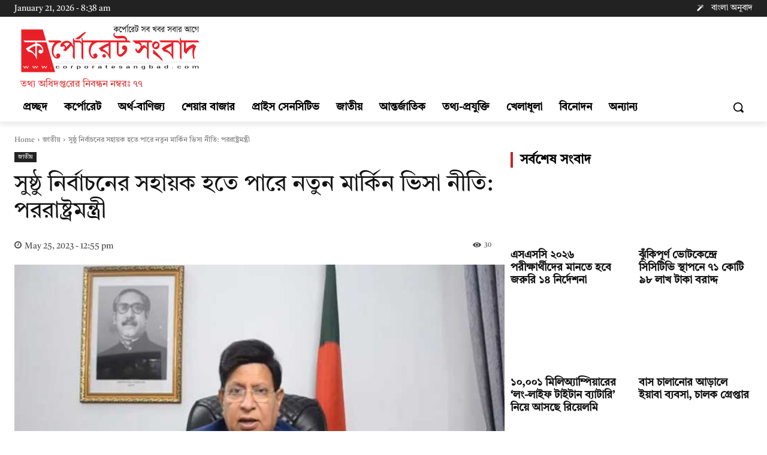

--- FILE ---
content_type: text/html; charset=UTF-8
request_url: https://corporatesangbad.com/wp-admin/admin-ajax.php?td_theme_name=Newspaper&v=12.6.6
body_size: 43
content:
{"30591":30}